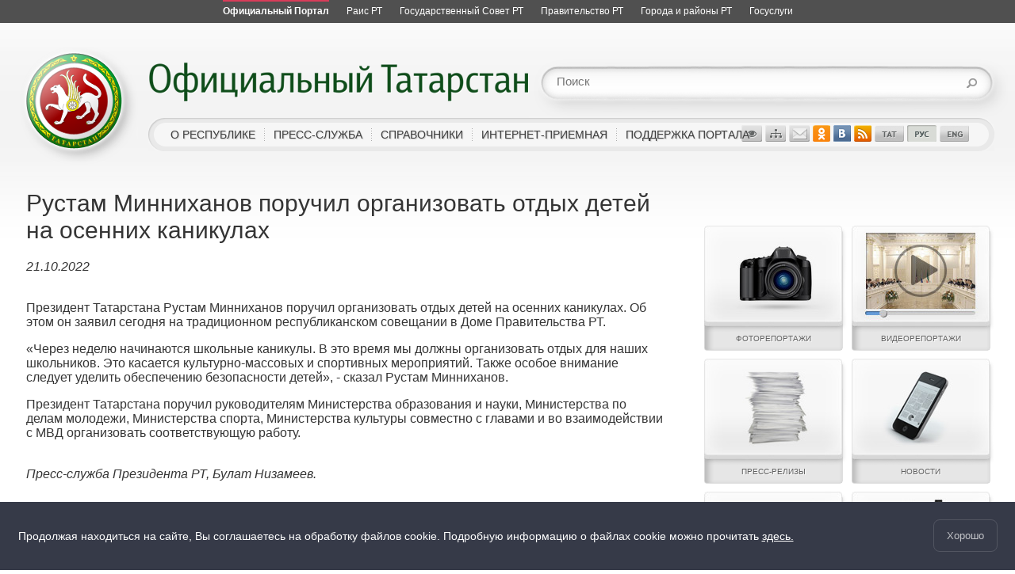

--- FILE ---
content_type: text/html; charset=UTF-8
request_url: https://tatarstan.ru/index.htm/news/2133400.htm
body_size: 12573
content:
<!doctype html>
<title>Рустам Минниханов поручил организовать отдых детей на осенних каникулах &mdash; Единый Портал органов государственной власти и местного самоуправления &quot;Официальный Татарстан&quot;</title>
<head>
  <meta http-equiv="content-type" content="text/html; charset=utf-8">
      <meta http-equiv="X-UA-Compatible" content="IE=9">
  <link rel="stylesheet" href="/design/portal/css/master.css?rand=933349525" type="text/css" media="all">
  <link rel="stylesheet" href="/js/jsor-jcarousel-9f65793/skins/tatar/skin.css" type="text/css" media="screen">
  <link rel="stylesheet" href="/js/jsor-jcarousel-9f65793/skins/xtatar/skin.css" type="text/css" media="screen">
  <link rel="stylesheet" href="/js/xlightbox/css/jquery.lightbox-0.5.css" type="text/css" media="screen">
  <link href="/design/css/user/cookie-info.css" rel="stylesheet">
  <link href="/design/css/user/private-policy.css" rel="stylesheet">

    
  <link rel="shortcut icon" href="/favicon.ico" type="image/x-icon" />
  <link rel="icon" href="/favicon.ico" type="image/x-icon" />
  <link rel="stylesheet" id="cecutient" href="/design/css/null.css" data-filename="cecutient_portal" />
      <script type="text/javascript" src="/rus/js/lib.js"></script>
  <script src="//ajax.googleapis.com/ajax/libs/prototype/1.7.1/prototype.js"></script>

  <script src="/js/uslugi/jquery.min.js"></script>
  <script type="text/javascript" src="/js/jquery/jquery-ui-1.8.11.custom.min.js"></script>
  <script type="text/javascript" src="/js/jsor-jcarousel-9f65793/lib/jquery.selection.js"></script>
  <script type="text/javascript" src="/js/jsor-jcarousel-9f65793/lib/jquery.jcarousel.min.js"></script>
  <script type="text/javascript" src="/js/xlightbox/js/jquery.lightbox-0.5.js"></script>
  <script type="text/javascript" src="/js/cb.js"></script>
  <script type="text/javascript" src="/js/jsdm.js"></script>

  <script type="text/javascript">
      var $J = jQuery.noConflict();
  </script>

  <script type="text/javascript">


      if (localStorage.getItem('vs_version')) {
          var s = document.getElementById("cecutient");
          s.href = "/design/css/cecutient_portal.css";
      }

  </script>

</head>

<!--[if IE 6]>
<script type="text/javascript" src="/js/png.js"></script>
<![endif]--><div class="wrapper">
	<div id="ar" class="ar__default-theme">
	<ul>
		<li class="ar__current">
			<a href="http://tatarstan.ru" title="Официальный портал Республики Татарстан">
				<span class="ar__hr"><hr></span>
				<span class="ar__resource-title">
					Официальный Портал
				</span>
			</a>
		</li>
		<li class="">
			<a href="http://rais.tatarstan.ru" title="Раис Республики Татарстан">
				<span class="ar__hr"><hr></span>
				<span class="ar__resource-title">
					Раис РТ
				</span>
			</a>
		</li>
		<li class="">
			<a href="http://gossov.tatarstan.ru" title="Государственный Совет Республики Татарстан">
				<span class="ar__hr"><hr></span>
				<span class="ar__resource-title">
					Государственный Совет РТ
				</span>
			</a>
		</li>
		<li class="">
			<a href="http://prav.tatarstan.ru" title="Правительство Республики Татарстан">
				<span class="ar__hr"><hr></span>
				<span class="ar__resource-title">
					Правительство РТ
				</span>
			</a>
		</li>
		<li class="">
			<a href="http://msu.tatarstan.ru" title="Портал муниципальных образований Республики Татарстан">
				<span class="ar__hr"><hr></span>
				<span class="ar__resource-title">
					Города и районы РТ
				</span>
			</a>
		</li>
		<li class="">
			<a href="https://uslugi.tatarstan.ru" title="Государственные услуги в Республике Татарстан">
				<span class="ar__hr"><hr></span>
				<span class="ar__resource-title">
					Госуслуги
				</span>
			</a>
		</li>

			</ul>
</div>
<div class="cecutient_header" style="display: none;">
    <div class="cecutient_header_inner">
        <div class="header_block activeBlack">
            <p>Размер шрифта:</p>
            <button class="smallSize" data-size="16" data-class="smallSize">A
                <span></span>
            </button>
            <button class="middleSize" data-size="20" data-class="middleSize">A
                <span></span>
            </button>
            <button class="largeSize" data-size="24" data-class="largeSize">A
                <span></span>
            </button>
        </div>
        <div class="header_block">
            <p>Цвет сайта:</p>
            <button class="noColor" data-class="noColor">A
                <span></span>
            </button>
            <button class="blackColor" data-class="blackColor">A
                <span></span>
            </button>
            <button class="blueColor" data-class="blueColor">A
                <span></span>
            </button>
        </div>
<!--        <div class="header_block">-->
<!--            <p>Изображения:</p>-->
<!--            <a herf="#">Да</a>-->
<!--            <a herf="#">Нет</a>-->
<!--        </div>-->
<!--        <div class="header_block header_links">-->
<!--            <a herf="#">Настройки</a>-->
<!--        </div>-->
        <div class="header_block header_links" style="width: 40%">
            <a data-role="toggle-button" href="#">Обычная версия</a>
        </div>
    </div>
</div>

<script>

        (function ($) {
            $(function () {
                window.cecutient = {

                    init: function () {
                        this.linkHrefSel = $('#cecutient');
                        this.toggleButton = $('[data-role=toggle-button]');
                        this.hiddenPageMenu = $('.hidden_page_menu');
                        this.headSubmenu = $('.page__head-submenu');
                        this.headLinks = $('a.main_head_links');
                        this.pageMenuItem = $('.hidden_page_menu a');
                        this.headerBlockButton = $('.header_block button');
                        this.smallSizeButton = $('.smallSize');
                        this.middleSizeButton = $('.middleSize');
                        this.largeSizeButton = $('.largeSize');
                        this.noColorButton = $('.noColor');
                        this.blackColorButton = $('.blackColor');
                        this.blueColorButton = $('.blueColor');
                        this.page_src = $('#page_src');

                        this.bindUI();
                        this.applySettings();
                        if (localStorage.getItem('vs_version')) {
                            this.setHeadMenu();
                            this.setLoupe();
                        }
                    },

                    bindUI: function () {
                        this.toggleButton.click(this.toggleCecutientState.bind(this));
                        this.headerBlockButton.click(this.setActiveState.bind(this));
                        this.smallSizeButton.click(this.scale.bind(this));
                        this.middleSizeButton.click(this.scale.bind(this));
                        this.largeSizeButton.click(this.scale.bind(this));
                        this.noColorButton.click(this.whiteBg.bind(this));
                        this.blackColorButton.click(this.blackBg.bind(this));
                        this.blueColorButton.click(this.blueBg.bind(this));
                    },

                    toggleCecutientState: function (ev) {
                        ev.preventDefault();
                        this[localStorage.getItem('vs_version') ? 'setNormalState' : 'setExtended']();
                    },

                    setNormalState: function () {
                        this.linkHrefSel.attr('href', '');
                        this.hiddenPageMenu.hide();
                        this.headSubmenu.hide();
                        localStorage.removeItem('vs_version');
                        this.destroyLoupe();
                    },

                    setExtended: function () {
                        var file_name = this.linkHrefSel.attr('data-filename');
                        this.linkHrefSel.attr('href', '/design/css/'+file_name+'.css');
                        this.setHeadMenu();
                        localStorage.setItem('vs_version', 1);
                        this.setLoupe();
                    },

                    setActiveState: function (ev) {
                        $(ev.target).siblings('.activeButton').removeClass('activeButton');
                        $(ev.target).addClass('activeButton');
                    },

                    setHeadMenu: function () {
                        var path = location.pathname;
                        this.headLinks.each(function () {
                            if ($(this).attr('href') == path) {
                                var hiddenUl = $(this).attr('data-hidden_ul');
                                $(this).closest('li').addClass('activeLink');
                                if (hiddenUl) {
                                    $('.hidden_page_menu').show();
                                    $('.' + hiddenUl).show();
                                }
                            }
                        });
                        this.pageMenuItem.each(function () {
                            if ($(this).attr('href') == path) {
                                $('.hidden_page_menu').show();
                                $(this).closest('ul').show();
                                var dataUl = $(this).closest('ul').attr('class');
                                $(this).closest('li').addClass('activeLink');
                                $('#head_links a.main_head_links,#jsdm a.main_head_links').each(function () {
                                    if ($(this).attr('data-hidden_ul') == dataUl)
                                        $(this).closest('li').addClass('activeLink');
                                });
                            }
                        });
                    },

                    setLoupe: function(){
                        if (this.page_src.length)
                            this.page_src.loupe({
                                height: 200,
                                width: 1200,
                                loupe:'pageLoupe'
                            });
                    },

                    destroyLoupe: function(){
                        var loupe = $('.pageLoupe');
                        if (loupe.length && this.page_src) {
                            loupe.remove();
                            this.page_src.data('loupe', null)
                        }
                    },

                    applySettings: function () {
                        var fontSize = localStorage.getItem('fontSize');
                        var bgColor_class = localStorage.getItem('bgColor_class');
                        var fontSize_buttonClass = localStorage.getItem('fontSize_buttonClass');
                        var bgColor_buttonClass = localStorage.getItem('bgColor_buttonClass');
                        if (fontSize) {
                            $('body').css('font-size', fontSize + 'px');
                            $('.' + fontSize_buttonClass).addClass('activeButton');
                        }
                        else {
                            $('.middleSize').addClass('activeButton');
                        }
                        if ($('body').hasClass('cecutient_blueBg')) $('body').removeClass('cecutient_blueBg');
                        if ($('body').hasClass('cecutient_blackBg')) $('body').removeClass('cecutient_blackBg');
                        if (bgColor_class) {
                            $('body').addClass(bgColor_class);
                            $('.' + bgColor_buttonClass).addClass('activeButton');
                        }
                        else {
                            $('.noColor').addClass('activeButton');
                        }
                    },

                    scale: function (ev){
                        var multi = $(ev.target).attr('data-size');
                        $('body').css('font-size', multi + 'px');
                        localStorage.setItem('fontSize', multi);
                        localStorage.setItem('fontSize_buttonClass', $(ev.target).attr('data-class'));
                    },

                    blackBg: function (ev) {
                        if ($('body').hasClass('cecutient_blueBg')) $('body').removeClass('cecutient_blueBg');
                        $('body').addClass('cecutient_blackBg');
                        localStorage.setItem('bgColor_class', 'cecutient_blackBg');
                        localStorage.setItem('bgColor_buttonClass', $(ev.target).attr('data-class'));
                    },

                    blueBg: function (ev) {
                        if ($('body').hasClass('cecutient_blackBg')) $('body').removeClass('cecutient_blackBg');
                        $('body').addClass('cecutient_blueBg');
                        localStorage.setItem('bgColor_class', 'cecutient_blueBg');
                        localStorage.setItem('bgColor_buttonClass', $(ev.target).attr('data-class'));
                    },
                    whiteBg: function (ev) {
                        if ($('body').hasClass('cecutient_blueBg')) $('body').removeClass('cecutient_blueBg');
                        if ($('body').hasClass('cecutient_blackBg')) $('body').removeClass('cecutient_blackBg');
                        localStorage.setItem('bgColor_class', '');
                        localStorage.setItem('bgColor_buttonId', $(ev.target).attr('data-class'));
                    }
                }

                cecutient.init();
            });
        })(jQuery);

</script>
	<div class="page">
		<div class="page-wrapper">
			<div class="header png_bg">
	<a class="png_bg_a" href="/"></a>
	<h1><a class="png_bg" href="/"><ins>Официальный Татарстан</ins></a></h1>
	<div class="top-menu">
		<div class="ml">
			<div class="mr">
				<ul id="jsdm">
					<li>
						<a href="/about.html" class="main_head_links" data-hidden_ul='hidden_republic'>о республике</a>
						<div class="jsdm">
							<div class="jsdm-top-fill"></div>
							<ul>
								<li><a href="/about/state.htm">Государственное устройство</a></li>
								<li><a href="/about/geography.htm">Географическое положение и климат</a></li>
								<li><a href="/about/symbols.htm">Символика, награды, праздники</a></li>
								<li><a href="/about/population.htm">Население</a></li>
								<li><a href="/about/human.htm">История, культура, религия</a></li>
								<li><a href="/about/economy.htm">Экономика</a></li>
								<li><a href="/about/educationandscience.htm">Образование и наука</a></li>
								<li><a href="/about/vs.htm">Внешние связи</a></li>
								<li><a href="/about/sport.htm">Спорт</a></li>								
							</ul>
							<div class="jsdm-bottom-fill"></div>
						</div>
					</li>
					<li>
						<a href="/index.htm/news/press" class="main_head_links" data-hidden_ul='hidden_press'>пресс-служба</a>
						<div class="jsdm">
							<div class="jsdm-top-fill"></div>
							<ul>
<!--								<li><a href="/press/dayplan.htm">План на день</a></li>-->
<!--								<li><a href="/press/weekplan.htm">План на неделю</a></li>-->
								<li><a href="/press/photo.htm">Фоторепортажи</a></li>
								<li><a href="/press/video.htm">Видеорепортажи</a></li>
								<li><a href="/press/releases.htm">Пресс-релизы</a></li>
																<li><a href="/press/broadcast.htm">Трансляция</a></li>
								<li><a href="/index.htm/news/tape/">Новости</a></li>
								<li><a href="/press/contacts.htm">Контакты</a></li>

							</ul>
							<div class="jsdm-bottom-fill"></div>
						</div>
					</li>
					<li>
						<a href="/catalogue.htm" class="main_head_links" data-hidden_ul='hidden_reference'>справочники</a>
						<div class="jsdm">
							<div class="jsdm-top-fill"></div>
							<ul>
								<li><a href="/persons.htm">Справочник персоналий</a></li>
								<li><a href="/documents.htm">Справочник документов</a></li>                                
								<li><a href="/index.htm/site-categories">Органы власти и организации</a></li>
                                <li><a href="/calendar.htm">Календарь памятных дат военной истории России</a></li>
								<li><a href="http://1997-2011.tatarstan.ru/">Архив официального сервера РТ</a></li>
                                <li><a href="/weather.htm">Погода</a></li>
                                <li><a href="/about/high/vuz.htm">ВУЗы РТ</a></li>
							</ul>
							<div class="jsdm-bottom-fill"></div>
						</div>
					</li>					
					<li>
						<a href="/reception.html" class="main_head_links" data-hidden_ul='hidden_reception'>интернет-приемная</a>
						<div class="jsdm">
							<div class="jsdm-top-fill"></div>
							<ul>
								<li><a href="http://rais.tatarstan.ru/rus/priem/reception">Интернет-приемная Раиса РТ</a></li>
								<li><a href="http://prav.tatar.ru/rus/totreception.htm">Интернет-приемная Правительства РТ</a></li>
								<li><a href="https://gossov.tatarstan.ru/rus/to-citizens/reception">Интернет-приемная Госсовета РТ</a></li>
                                <li><a href="/internet_receptions_handbook.htm">Интернет-приемные органов власти и организаций РТ</a></li>
							</ul>
							<div class="jsdm-bottom-fill"></div>
						</div>
					</li>
					<li>
						<a href="/support.htm" class="main_head_links" data-hidden_ul='hidden_support'>поддержка портала</a>
                        <div class="jsdm">
							<div class="jsdm-top-fill"></div>
							<ul>
								<li><a href="/support/contacts.htm">Контактная информация</a></li>
								<li><a href="/support/docs.htm">Документы</a></li>
        				        <li><a href="/support/seminar.htm">Материалы семинаров и совещаний</a></li>
				                                                <li><a href="/support/konkurs.htm">Конкурс сайтов</a></li>
                                <li><a href="/support/stat.htm">Статистика посещаемости</a></li>
                                <li><a href="/support/banner.htm">Баннеры Официального портала РТ</a></li>
							</ul>
							<div class="jsdm-bottom-fill"></div>
						</div>
					</li>
				</ul>
				<script type=text/javascript>
					$J(function(){
						$J('#jsdm').jsdm({'fadeInSpeed': 0, 'fadeOutSpeed': 0});
					})
				</script>
				<div class="usability">
                    <a data-role="toggle-button" title="Версия для слабовидящих"></a>
					<a href="/map_ot"></a>
					<a href="mailto:portal@tatar.ru" alt="email"></a>
										<a href="https://ok.ru/nashtatarstan" alt="Ok"></a>
					<a href="https://vk.com/nashtatarstan" alt="Vk"></a>
					<a href="http://tatarstan.ru/rss/ot.xml" alt="rss"></a>
					<a href="/tat/" alt="tat"></a>
					<a href="/" class="selected" alt="rus"></a>
					<a href="/eng/" alt="eng"></a>
				</div>
                <div class="usability hidden_block" style="display: none">
                    <a href="/map_ot" class="full_width">Карта сайта</a>
                    <a href="mailto:portal@tatar.ru" class="full_width">Написать нам</a>
                    <a href="/eng/">ENG</a>
                    <a href="/" class="selected">РУС</a>
                    <a href="/tat/">ТАТ</a>
                    <a href="http://tatarstan.ru/rss/ot.xml">RSS</a>
					<a href="https://vk.com/nashtatarstan">Vk</a>
                </div>
			</div>
		</div>
	</div>
	<div class="search-panel png_bg">
		<form name="gsc-search-box" action="/index.htm/gsearch">
						<input type="text" name="q" class="q" value="" placeholder="Поиск">
			<input type="submit" name="s" class="s" value="">			
		</form>
	</div>
</div>

<div class='hidden_page_menu' style="display: none">
    <ul class="hidden_republic" style="display: none">
        <li><a href="/about/state.htm">Государственное устройство</a></li>
        <li><a href="/about/geography.htm">Географическое положение и климат</a></li>
        <li><a href="/about/symbols.htm">Символика, награды, праздники</a></li>
        <li><a href="/about/population.htm">Население</a></li>
        <li><a href="/about/human.htm">История, культура, религия</a></li>
        <li><a href="/about/economy.htm">Экономика</a></li>
        <li><a href="/about/educationandscience.htm">Образование и наука</a></li>
        <li><a href="/about/sport.htm">Спорт</a></li>
    </ul>
    <ul class="hidden_press" style="display: none">
<!--        <li><a href="/press/dayplan.htm">План на день</a></li>-->
<!--        <li><a href="/press/weekplan.htm">План на неделю</a></li>-->
        <li><a href="/press/photo.htm">Фоторепортажи</a></li>
        <li><a href="/press/video.htm">Видеорепортажи</a></li>
        <li><a href="/press/releases.htm">Пресс-релизы</a></li>
        <li><a nohref="/press/media.htm">Публикации в СМИ</a></li>
        <li><a href="/press/broadcast.htm">Трансляция</a></li>
        <li><a href="/index.htm/news/tape/">Новости</a></li>
        <li><a href="/press/contacts.htm">Контакты</a></li>
    </ul>
    <ul class="hidden_reference" style="display: none">
        <li><a href="/persons.htm">Справочник персоналий</a></li>
        <li><a href="/documents.htm">Справочник документов</a></li>
        <li><a href="/index.htm/site-categories">Органы власти и организации</a></li>

        <li><a href="/calendar.htm">Календарь памятных дат военной истории России</a></li>
        <li><a href="http://1997-2011.tatarstan.ru/">Архив официального сервера РТ</a></li>
        <li><a href="/weather.htm">Погода</a></li>
        <li><a href="/about/high/vuz.htm">ВУЗы РТ</a></li>
    </ul>
    <ul class="hidden_reception" style="display: none">
        <li><a href="http://rais.tatar.ru/reception">Интернет-приемная Раиса РТ</a></li>
        <li><a href="http://prav.tatar.ru/rus/totreception.htm">Интернет-приемная Правительства РТ</a></li>
        <li><a href="https://gossov.tatarstan.ru/rus/to-citizens/reception">Интернет-приемная Госсовета РТ</a></li>
        <li><a href="/internet_receptions_handbook.htm">Интернет-приемные органов власти и организаций РТ</a></li>
    </ul>
    <ul class="hidden_support" style="display: none">
        <li><a href="/support/contacts.htm">Контактная информация</a></li>
        <li><a href="/support/docs.htm">Документы</a></li>
        <li><a href="/support/seminar.htm">Материалы семинаров и совещаний</a></li>
                <li><a href="/support/konkurs.htm">Конкурс сайтов</a></li>
        <li><a href="/support/stat.htm">Статистика посещаемости</a></li>
        <li><a href="/support/banner.htm">Баннеры Официального портала РТ</a></li>
    </ul>
</div>			<div class="brdcrmb"></div>
			<div class="cols clearfix">
				<div class="content wide">
					<div class="news news">
<h1>Рустам Минниханов поручил организовать отдых детей на осенних каникулах</h1>
  <i>21.10.2022</i><br/><br/><p>Президент Татарстана Рустам Минниханов поручил организовать отдых детей на осенних каникулах. Об этом он заявил сегодня на традиционном республиканском совещании в Доме Правительства РТ.</p>

<p>«Через неделю начинаются школьные каникулы. В это время мы должны организовать отдых для наших школьников. Это касается культурно-массовых и спортивных мероприятий. Также особое внимание следует уделить обеспечению безопасности детей», - сказал Рустам Минниханов.</p>

<p>Президент Татарстана поручил руководителям Министерства образования и науки, Министерства по делам молодежи, Министерства спорта, Министерства культуры совместно с главами и во взаимодействии с МВД организовать соответствующую работу.</p>
<br /><i>Пресс-служба Президента РТ, Булат Низамеев.</i><br />
</div>
<br>
<br>
<div class="press">
	<div class="press-item">
		<div class="press-buttons">
			<a class="video-report" title="Республиканское совещание в режиме видеоконференции. Проводит Президент Республики Татарстан Р.Н. Минниханов." href="https://tatarstan.ru/press/video.htm/video/8416379.htm">Видеорепортаж</a>
		</div>
	</div>
</div>
<br /><br />
<br />
				</div>
				<div class="sidebar wide right">		
				
<!--				--><!--					--><!--				--><!--	-->
					<div class="pic-menu">
						<!--							<div class="line clearfix">-->
<!--								<a href="/press/dayplan.htm">-->
<!--									<img src="/design/portal/images/bt1.jpg" alt="План на день">-->
<!--									<span>План на день</span>-->
<!--								</a>-->
<!--								<a href="/press/weekplan.htm">-->
<!--									<img src="/design/portal/images/bt2.jpg" alt="План на неделю">-->
<!--									<span>План на неделю</span>-->
<!--								</a>-->
<!--							</div>-->
							<div class="line clearfix">
								<a href="/press/photo.htm">
									<img src="/design/portal/images/bt3.jpg" alt="фоторепортажи">
									<span>фоторепортажи</span>
								</a>
								<a href="/press/video.htm">
									<img src="/design/portal/images/bt4.jpg" alt="видеорепортажи">
									<span>видеорепортажи</span>
								</a>
							</div>
							<div class="line clearfix">
								<a href="/press/releases.htm">
									<img src="/design/portal/images/bt5.jpg" alt="пресс-релизы">
									<span>пресс-релизы</span>
								</a>
								<a href="/index.htm/news/tape/">
									<img src="/design/portal/images/bt11.jpg" alt="новости">
									<span>новости</span>
								</a>
															</div>
							<div class="line clearfix">
								<a href="/press/broadcast.htm">
									<img src="/design/portal/images/bt7.jpg" alt="трансляция">
									<span>трансляция</span>
								</a>
								<a href="/press/contacts.htm">
									<img src="/design/portal/images/bt9.jpg" alt="контакты">
									<span>контакты</span>
								</a>
							</div>
											</div>
<!--					-->				</div>
			</div>
			<div class="carousel">
	<div class="pr-panel">
		<ul id="mycarousel" class="jcarousel-skin-tatar">			
			<li><a href="https://tatcenter.ru" target="_blank">
				<span class="bd"></span><img src="/design/portal/images/project-5.jpg" alt="Деловой центр РТ">
				<span class="title"><ins>Деловой центр Республики Татарстан</ins></span>
			</a></li>
			<li><a href="http://www.tatar-inform.ru" target="_blank">
				<span class="bd"></span><img src="/design/portal/images/br-5.jpg" alt="ИА Татар-информ">
				<span class="title"><ins>ИА «Татар-информ»</ins></span>
			</a></li>
			<li><a href="http://www.protatarstan.ru" target="_blank">
				<span class="bd"></span><img src="/design/portal/images/project-tatarstan.jpg" alt="Журнал Татарстан">
				<span class="title"><ins>Журнал Татарстан</ins></span>
			</a></li>
			<li><a href="https://trt-tv.ru/" target="_blank">
				<span class="bd"></span><img src="/design/portal/images/ban_rus_tat.png" alt="Гостелерадиокомпания 'Татарстан'">
				<span class="title"><ins>Гостелерадиокомпания "Татарстан"</ins></span>
			</a></li>
			<li><a href="http://tatmedia.com/" target="_blank">
					<span class="bd"></span><img src="/design/portal/images/project-tatmedia.jpg" alt="Портал СМИ РТ">
					<span class="title"><ins>Портал СМИ Республики Татарстан</ins></span>
				</a></li>
			<li><a href="http://www.efir-kazan.ru/" target="_blank">
				<span class="bd"></span><img src="/design/portal/images/project-efir.jpg" alt="Телекомпания Эфир">
				<span class="title"><ins>Телекомпания "Эфир"</ins></span>
			</a></li>
			<li><a href="http://www.kazved.ru" target="_blank">
				<span class="bd"></span><img src="/design/portal/images/project-vedomosti.jpg" alt="Казанская городская газета">
				<span class="title"><ins>Казанская городская газета</ins></span>
			</a></li>
			<li><a href="http://www.rt-online.ru" target="_blank">
				<span class="bd"></span><img src="/design/portal/images/project-rt.jpg" alt="Общественно- политическая газета">
				<span class="title"><ins>Общественно- политическая газета</ins></span>
			</a></li>
			<li><a href="http://tnv.ru/" target="_blank">
				<span class="bd"></span><img src="/design/portal/images/project-tnv.jpg" alt="Телерадиокомпания Новый Век">
				<span class="title"><ins>Телерадиокомпания "Новый Век"</ins></span>
			</a></li>
			<li><a href="http://www.business-gazeta.ru/" target="_blank">
				<span class="bd"></span><img src="/design/portal/images/br-2.jpg" alt="Бизнес-Online - Деловые новости Татарстана">
				<span class="title"><ins>"Бизнес-Online" - Деловые новости РТ</ins></span>
			</a></li>		
			<li><a href="http://kazan.kommersant.ru" target="_blank">
				<span class="bd"></span><img src="/design/portal/images/pr_komm.jpg" alt="Коммерсантъ. Волга-Урал.Казань">
				<span class="title"><ins>Региональный выпуск</ins></span>
			</a></li>	
			<li><a href="http://www.e-vid.ru" target="_blank">
				<span class="bd"></span><img src="/design/portal/images/pr_vid.jpg" alt="Время и деньги">
				<span class="title"><ins>Деловая газета</ins></span>
			</a></li>	
			<li><a href="http://kazan-journal.ru" target="_blank">
				<span class="bd"></span><img src="/design/portal/images/pr-kazan.jpg" alt="Журнал Казань">
				<span class="title"><ins>Журнал &laquo;Казань&raquo;</ins></span>
			</a></li>
			<li><a href="http://tatmedia.ru/geo" target="_blank">
				<span class="bd"></span><img src="/design/portal/images/smi.jpg" alt="Все СМИ">
				<span class="title"><ins>Все СМИ<br>Республики Татарстан</ins></span>
			</a></li>
            <li><a href="http://www.tatkniga.ru" target="_blank">
                    <span class="bd"></span><img src="/design/portal/images/pr_tki.png" alt="Татарское книжное издательство">
                    <span class="title"><ins>Татарское книжное издательство</ins></span>
            </a></li>
		</ul>
	</div>
</div>		
		</div>
		<div class="before-footer">
	<div class="bottom-menu clearfix">
		<div class="menu-col">
			<h3>Органы власти</h3>
			<ul>
				<li><a href="http://rais.tatarstan.ru/">Раис</a></li>
				<li><a href="http://shaimiev.tatarstan.ru/">Государственный Советник</a></li>
				<li><a href="https://gossov.tatarstan.ru">Государственный Совет</a></li>
				<li><a href="http://prav.tatarstan.ru/">Правительство</a></li>
				<li><a href="http://msu.tatarstan.ru/">Муниципальные образования</a></li>
				<li><a href="/territorials.htm">Территориальные структуры федеральных органов власти</a></li>
				<li><a href="/judiciary.htm">Судебная власть</a></li>
				<li><a href="/federal.htm">Федеральные органы власти</a></li>								
			</ul>
		</div>
		<div class="menu-col">
			<h3><a href="/about.html">О Республике</a></h3>
			<ul>
				<li><a href="/about/state.htm">Государственное устройство</a></li>
				<li><a href="/about/geography.htm">Географическое положение и климат, погода</a></li>
				<li><a href="/about/symbols.htm">Символика, награды, праздники</a></li>
				<li><a href="/about/population.htm">Население, татарский язык</a></li>
				<li><a href="/about/human.htm">История, культура, религия</a></li>
				<li><a href="/about/economy.htm">Экономика</a></li>
				<li><a href="/about/educationandscience.htm">Образование и наука</a></li>
				<li><a href="/about/sport.htm">Спорт</a></li>								
			</ul>
		</div>

		<div class="menu-col">
			<h3><a href="/index.htm/news/press">Пресс-служба</a></h3>
			<ul>
<!--				<li><a href="/press/dayplan.htm">План на день</a></li>-->
<!--				<li><a href="/press/weekplan.htm">План на неделю</a></li>-->
				<li><a href="/press/photo.htm">Фоторепортажи</a></li>
				<li><a href="/press/video.htm">Видеорепортажи</a></li>
				<li><a href="/press/releases.htm">Пресс-релизы</a></li>
				<li><a nohref="/press/media.htm">Публикации в СМИ</a></li>
				<li><a href="/press/broadcast.htm">Трансляция</a></li>
				<li><a href="/index.htm/news/tape/">Новости</a></li>
			</ul>					
		</div>
		<div class="menu-col">
			<h3><a href="/catalogue.htm">Справочники</a></h3>
			<ul>
				<li><a href="/persons.htm">Справочник персоналий</a></li>
				<li><a href="/documents.htm">Справочник документов</a></li>                
				<li><a href="/index.htm/site-categories">Органы власти и организации</a></li>
				<li><a href="http://1997-2011.tatarstan.ru/">Архив официального сервера РТ</a></li>
                <li><a href="/weather.htm">Погода</a></li>
                <li><a href="/about/high/vuz.htm">ВУЗы РТ</a></li>
			</ul>					
		</div>
		<div class="menu-col">
			<h3><a href="/reception.html">Интернет-приемная</a></h3>
			<ul>
				<li><a href="//rais.tatarstan.ru/priem/reception">Раис РТ</a></li>
				<li><a href="http://prav.tatar.ru/rus/totreception.htm">Правительство РТ</a></li>
				<li><a href="https://gossov.tatarstan.ru/to-citizens/reception">Госсовет РТ</a></li>
        <li><a href="/internet_receptions_handbook.htm">Органы власти и организации РТ</a></li>
			</ul>
		</div>
		<div class="menu-col">
			<h3><a href="/support/contacts.htm">Поддержка портала</a></h3>
			<ul>
				<li><a href="/support/contacts.htm">Контактная информация</a></li>
        <li><a href="/support/docs.htm">Документы</a></li>
	      <li><a href="/support/seminar.htm">Материалы семинаров и совещаний</a></li>
        <li><a href="/support/lingvo.htm">Лингвистический инструментарий</a></li>
        <li><a href="/support/konkurs.htm">Конкурс сайтов</a></li>
        <li><a href="/support/stat.htm">Статистика посещаемости</a></li>
				<li><a href="/support/banner.htm">Баннеры Официального портала РТ</a></li>
			</ul>		
		</div>
	</div>
</div>		
	</div>	
	
<div class="footer">
  <div>
                Все материалы сайта доступны по лицензии:<br>
    Creative Commons Attribution 4.0 International
    <br><span style="color: red">Обнаружили ошибку?</span> Выделите слово или предложение и нажмите CTRL+ENTER
    <br><br>
  </div>
    
      <!--счетчик mail.ru-->
      <script type="text/javascript">
          var _tmr = window._tmr || (window._tmr = []);
          _tmr.push({id: "1139026", type: "pageView", start: (new Date()).getTime()});
          (function (d, w, id) {
              if (d.getElementById(id)) return;
              var ts = d.createElement("script"); ts.type = "text/javascript"; ts.async = true; ts.id = id;
              ts.src = "https://top-fwz1.mail.ru/js/code.js";
              var f = function () {var s = d.getElementsByTagName("script")[0]; s.parentNode.insertBefore(ts, s);};
              if (w.opera == "[object Opera]") { d.addEventListener("DOMContentLoaded", f, false); } else { f(); }
          })(document, window, "topmailru-code");
      </script>
      <noscript>
          <div>
              <img src="https://top-fwz1.mail.ru/counter?id=1139026;js=na" style="border:0;position:absolute;left:-9999px;" alt="Top.Mail.Ru" />
          </div>
      </noscript>

      <!--счетчик Яндкекс.Метрики-->

      <script type="text/javascript">
          (function(m,e,t,r,i,k,a){m[i]=m[i]||function(){(m[i].a=m[i].a||[]).push(arguments)};
              m[i].l=1*new Date();k=e.createElement(t),a=e.getElementsByTagName(t)[0],k.async=1,k.src=r,a.parentNode.insertBefore(k,a)})
          (window, document, "script", "https://mc.yandex.ru/metrika/tag.js", "ym");

          ym(64917265, "init", {
              clickmap:true,
              trackLinks:true,
              accurateTrackBounce:true
          });
                    ym(44843233, "init", {
              clickmap:true,
              trackLinks:true,
              accurateTrackBounce:true,
              webvisor: true
          });
                </script>
      <noscript>
        <div>
          <img src="https://mc.yandex.ru/watch/64917265?ut=noindex" style="position:absolute; left:-9999px;" alt="" />
                    <img src="https://mc.yandex.ru/watch/44843233?ut=noindex" style="position:absolute; left:-9999px;" alt="" />
                  </div>
      </noscript>

      </div>
    <script src="/js/privacy-policy.js"></script>
<!--[if IE 6]>
<script>
$(document).ready(function(){
  DD_belatedPNG.fix('.png_bg');
})
</script>
<![endif]-->

<script type="text/javascript">
    $J(document).ready(function() {
        var carousel = $J('.carousel');

        if (carousel) {
            $J(carousel).each(function() {
                $J(this).find('ul').jcarousel({scroll: 1, wrap: 'circular', auto: 5});
                $J(this).find('.jcarousel-skin-xtatar a').lightBox();
            });
        }

        /* error tracker */
        var errors = $J('.error_explanation'), start_inc = 1000, step_inc = 500;
        var effects = ['puff', 'explode', 'drop', 'fade'];

        if (errors && $J('form').keypress(function()
        {
            $J(errors).each(function(er){
                $J(this).delay(start_inc).effect(effects[Math.floor(Math.random()*4)]);
                $J('form').unbind('keypress');
                start_inc += step_inc;
            });
        }));
    });
</script>



<div class="cookie-info cookie-info-hide" id="cookie-info">
    <div class="cookie-info__content page-wrapper">
        <div class="cookie-info__content__text">
            <span>Продолжая находиться на сайте, Вы соглашаетесь на обработку файлов cookie. Подробную информацию о файлах cookie можно прочитать</span>
            <a href="/file/File/uvedomlenie_ob_ispolzovanii_kuki_fajlov.pdf"> здесь.</a>             <span class="cookie-info__content__text__link"></span>
            <span class="cookie-info__content__text__link-pp"> </span>
        </div>
        <button class="cookie-info__btn" onclick="hideContent()">Хорошо</button>
    </div>
</div>
</div>
<div class="private-policy app" id="private-policy">
    <div class="private-policy__content">
        <div class="private-policy__close">
            <div class="alphacube_close" onclick="hidePrivatePolicy()"></div>
        </div>
        <div class="private-policy__content__text">
            <div class="private-policy__content__text__container"></div>
            <div class="private-policy__content__text__prev"></div>
        </div>
    </div>
</div>
<script type="text/javascript">
    const cookieElem = document.querySelector('#cookie-info');
    const policyElem = document.querySelector('#private-policy');
    const privacyPolicy = false;
    const lang = '';

    if (privacyPolicy) {
        sendRequest().then(data => {
            if (data.text) {
                document.querySelector('.cookie-info__content__text__link-pp').style.display = 'inline'
                document.querySelector('.cookie-info__content__text__link').style.display = 'none'
                document.querySelector('.private-policy__content__text__container').innerHTML = JSON.parse(JSON.stringify(data.text))
                document.querySelector('.private-policy__content__text__prev').innerHTML = JSON.parse(JSON.stringify(data.prev_privacy_policy))
                document.querySelector('.cookie-info__content__text').style.display = 'block'
            }
        }).catch(err => {
            console.log(err)
        })
    } else {
        document.querySelector('.cookie-info__content__text__link-pp').style.display = 'none'
        document.querySelector('.cookie-info__content__text__link').style.display = 'inline'
    }

    $J(document).ready(function() {
        if (cookieElem) {
            if (!getCookie("cookieAgree")) {
                setTimeout(function () {
                    cookieElem.classList.remove('cookie-info-hide');
                }, 1000)
            }
        }
        if (policyElem) {
            policyElem.style.height = `${document.body.scrollHeight}px`;
            policyElem.addEventListener('click', function (e) {
                if (this === e.target) {
                    this.style.display = 'none'
                }
            })
            policyElem.addEventListener('click', function(e) {
                if (this === e.target) {
                    this.style.display = 'none'
                }
            });
        }
    })
    async function sendRequest(){
        let response = lang ? await fetch(`${lang}/index.htm/privacy_policy/export`) : await fetch('/index.htm/privacy_policy/export');
        return await response.json()
    }
    function hideContent() {
        cookieElem.classList.add('cookie-info-hide');
        document.cookie = "cookieAgree=true; max-age=315532800";
    }
    function getCookie(name) {
        let matches = document.cookie.match(new RegExp(
            "(?:^|; )" + name.replace(/([\.$?*|{}\(\)\[\]\\\/\+^])/g, '\\$1') + "=([^;]*)"
        ));
        return matches ? decodeURIComponent(matches[1]) : undefined;
    }
    function showPrivatePolicy() {
        policyElem.style.display = 'block';
        document.addEventListener('keydown', function (e) {
            if (e.which === 27) {
                policyElem.style.display = 'none';
            }
        })
    }
    function hidePrivatePolicy() {
        policyElem.style.display = 'none'
    }
</script>

<script type="text/javascript" src="/js/window.js"></script>
<link href="/design/css/window/default.css" rel="stylesheet" type="text/css" />
<link href="/design/css/window/alphacube.css" rel="stylesheet" type="text/css" />

<style type="text/css">
	.review-sending-dialog {
		z-index: 10001;
		position: absolute;
		left: 670px;
		top: 657.5px;
		background-color: white;
		border: 1px solid black;
		padding: 10px;
		margin: 10px;
	}
	.review-sending-dialog-error-text {
		max-height: 50px;
		border: 1px #AAA solid;
		background: #F5F7DD;
		padding: 3px;
		width:97%;
		overflow-x:auto;
	}
	.review-sending-dialog-comment {
		width:97%;
		height:50px;
		margin: 3px;
	}
</style>

<div class="review-sending-dialog" id="reviewSendingDialog" style="display: none">
	<strong>Адрес страницы:</strong><br />
	<div class="review-sending-dialog-url"></div><br />

	<strong>Фрагмент, содержащий ошибку:</strong><br />
	<div class="review-sending-dialog-error-text"></div><br />

	<strong>Ваш комментарий:</strong><br />
	<textarea class="review-sending-dialog-comment"></textarea><br />

	<div style="float:right;">
		<input type="button" value="Отправить" onclick="javascript:reviewSendingTool.sendReview()">
		<input type="button" value="Отмена" onclick="javascript:reviewSendingTool.hideDialog()">
	</div>
</div>

<script type="text/javascript">

	var reviewSendingTool = new Object;

	reviewSendingTool.popup = null;
	reviewSendingTool.selectedText = '';	
	
	reviewSendingTool.showDialog = function()
	{
		if ($('reviewSendingDialogPopup'))
			return;

		this.selectedText = this.getSelectedText();

		if (this.selectedText.length < 1)
			return;

		Dialog.info($('reviewSendingDialog').innerHTML, {
			id: 'reviewSendingDialogPopup',
			className: "alphacube",
			draggable: 1,
			closable: 1,
			width: 402,
			title: "Ошибка в тексте",
			height: 240
		});

		this.popup = $('reviewSendingDialogPopup');

		this.popup.down('.review-sending-dialog-error-text').innerHTML = this.selectedText;
		this.popup.down('.review-sending-dialog-url').innerHTML = location.href;
	}
	reviewSendingTool.hideDialog = function()
	{
		Dialog.closeInfo();
	}
	reviewSendingTool.getSelectedText = function ()
	{
		var result = '';
		if (window.getSelection)
		{
		    var range = window.getSelection();                                        
		    result = range.toString();
		} 
		else
		{
		    if (document.selection.createRange)
		    {
		        var range = document.selection.createRange();
		        result = range.text;
		    }
		};
		return result;
	}
	reviewSendingTool.sendReview = function ()
	{
		new Ajax.Request('/index.htm/send-review/', {
			method: 'post',
			parameters: {
				url: location.href,
				fragment: this.selectedText,
				comment: this.popup.down('.review-sending-dialog-comment').value
			},
			onSuccess: function (response) {
				if (response.responseText == 'OK')
				{
					alert('Спасибо! Ваше сообщение отправлено.');
				}
				else
				{
					alert('Извините, не удалось отправить сообщение.')
				}
			},
			onFailure: function ()
			{
				alert('Извините, не удалось отправить сообщение.')
			}
		});
		this.hideDialog();
	}
	reviewSendingTool.clearForm = function ()
	{
		;
	}

	var ctrlEnterListener = new Object();	
	ctrlEnterListener.initialize = function(runOnEvent)
	{
		var enterKeyCode = 13;
		Event.observe(document, 'keydown', function(event) {
			if (event.ctrlKey && event.keyCode == enterKeyCode)
			{
			    try
			    {
			    	eval(runOnEvent);
			    }
			    catch (e)
			    {}
			}
		});
	}
	ctrlEnterListener.initialize("reviewSendingTool.showDialog()");

</script>

--- FILE ---
content_type: text/css
request_url: https://tatarstan.ru/js/jsor-jcarousel-9f65793/skins/xtatar/skin.css
body_size: 1215
content:
/* custom tatar skin */
.jcarousel-skin-xtatar .jcarousel-container {
    line-height: 100%; 
}

.jcarousel-skin-xtatar .jcarousel-container-horizontal {
	width: 807px;
	background: url(container.gif) no-repeat;
}

.jcarousel-skin-xtatar .jcarousel-clip-horizontal {
    width: 805px;
    height: 153px;
    margin: 0 auto;
}

.jcarousel-skin-xtatar .jcarousel-item {
    width: 200px;
    height: 133px;    
}

.jcarousel-skin-xtatar .jcarousel-item-horizontal {
    padding: 0 !important;
    margin: 10px 10px 0 0;
}

.jcarousel-skin-xtatar .jcarousel-next-horizontal {
    position: absolute;
    top: 10px;
    right: 1px;
    width: 33px;
    height: 133px;
    cursor: pointer;
    opacity: .8;
    filter:progid:DXImageTransform.Microsoft.Alpha(opacity=80);
    background: transparent url(control.png) no-repeat -33px -10px;
}

.jcarousel-skin-xtatar .jcarousel-prev-horizontal {
    position: absolute;
    top: 10px;
    left: 1px;
    width: 33px;
    height: 133px;
    cursor: pointer;
    opacity: .8;
    filter:progid:DXImageTransform.Microsoft.Alpha(opacity=80);
    background: transparent url(control.png) no-repeat 0 -10px;
}

.jcarousel-skin-xtatar .jcarousel-item img {
    display: block; 
}

--- FILE ---
content_type: text/css
request_url: https://tatarstan.ru/design/portal/css/banner-counter.css
body_size: 1570
content:
.banner {
	display: block;
	background-image: url(../images/banner-counter/banner_newyear_counter_1170_RU.svg) !important;
	background-repeat: no-repeat !important;
	background-size: 100% !important;
	margin-bottom: 30px;
	height: 140px;
	position: relative;
}
.banner_new-year-tat {
	background-image: url(../images/banner-counter/banner_newyear_counter_1170_TAT.svg) !important;
}
.banner_new-year-eng {
	background-image: url(../images/banner-counter/banner_newyear_counter_1170_EN.svg) !important;
}
.banner .row:before {
	content: " ";
	display: table;
}
.banner,.banner a {
	text-decoration: none!important;
}
.banner__title {
	font-weight: 700;
	font-size: 23px;
	line-height: 38px;
	color: #fff!important;
}
.banner__title--result {
	font-size: 26px;
	margin-bottom: 0!important;
}
.banner-counter {
	position: absolute;
	top: 57px;
	right: 557px;
}
.banner-counter__row {
	display: flex;
	align-items: center;
	justify-content: space-between;
}
.banner-counter__item {
	display: flex;
	flex-direction: column;
	align-items: center;
	position: absolute;
	top: 0;
}
.banner-counter__item-first {
	left: 2px;
}
.banner-counter__item-second {
	left: 92px;
}
.banner-counter__item-third {
	left: 186px;
}
.banner-counter__item-fourth {
	left: 278px;
}
.banner-counter__item--dots {
	opacity: 0;
	font-size: 30px
}
.banner-counter__item__number {
	font-size: 40px;
	line-height: 40px;
	color: #1A4E68;
	font-weight: 700;
}
.banner-counter__item__day {
	text-transform: capitalize;
	color: #225B77!important;
	font-size: 12px;
	min-width: 63px;
	text-align: center;
}
